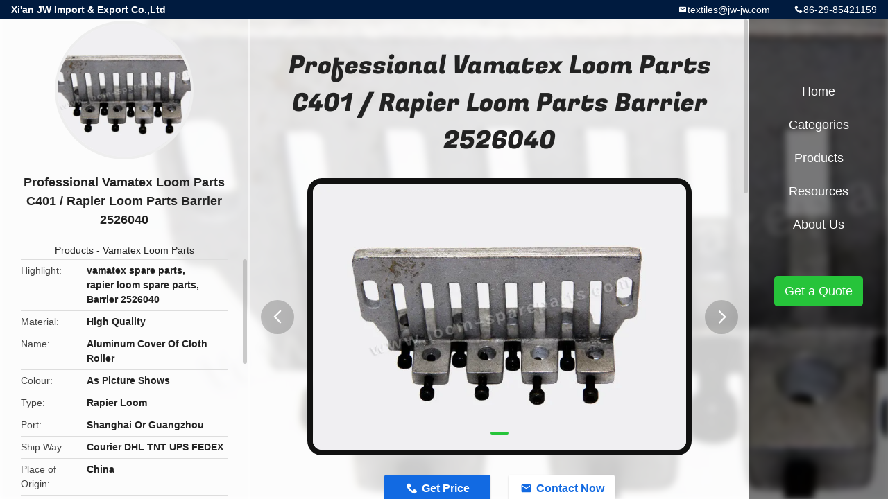

--- FILE ---
content_type: text/html
request_url: https://www.loom-spareparts.com/sale-11818171-professional-vamatex-loom-parts-c401-rapier-loom-parts-barrier-2526040.html
body_size: 9845
content:

<!DOCTYPE html>
<html lang="en">
<head>
	<meta charset="utf-8">
	<meta http-equiv="X-UA-Compatible" content="IE=edge">
	<meta name="viewport" content="width=device-width, initial-scale=1.0">
    <title>Professional Vamatex Loom Parts C401 / Rapier Loom Parts Barrier 2526040</title>
	    <meta name="keywords" content="vamatex spare parts, rapier loom spare parts, Barrier 2526040, Vamatex Loom Parts" />
            <meta name="description" content="High quality Professional Vamatex Loom Parts C401 / Rapier Loom Parts Barrier 2526040 from China, China's leading product market vamatex spare parts product, with strict quality control rapier loom spare parts factories, producing high quality Barrier 2526040 Products." />
    				<link rel='preload'
					  href=/photo/loom-spareparts/sitetpl/style/common.css?ver=1756457266 as='style'><link type='text/css' rel='stylesheet'
					  href=/photo/loom-spareparts/sitetpl/style/common.css?ver=1756457266 media='all'><meta property="og:title" content="Professional Vamatex Loom Parts C401 / Rapier Loom Parts Barrier 2526040" />
<meta property="og:description" content="High quality Professional Vamatex Loom Parts C401 / Rapier Loom Parts Barrier 2526040 from China, China's leading product market vamatex spare parts product, with strict quality control rapier loom spare parts factories, producing high quality Barrier 2526040 Products." />
<meta property="og:type" content="product" />
<meta property="og:availability" content="instock" />
<meta property="og:site_name" content="Xi&#039;an JW Import &amp; Export Co.,Ltd" />
<meta property="og:url" content="https://www.loom-spareparts.com/sale-11818171-professional-vamatex-loom-parts-c401-rapier-loom-parts-barrier-2526040.html" />
<meta property="og:image" content="https://www.loom-spareparts.com/photo/ps23409461-professional_vamatex_loom_parts_c401_rapier_loom_parts_barrier_2526040.jpg" />
<link rel="canonical" href="https://www.loom-spareparts.com/sale-11818171-professional-vamatex-loom-parts-c401-rapier-loom-parts-barrier-2526040.html" />
<link rel="alternate" href="https://m.loom-spareparts.com/sale-11818171-professional-vamatex-loom-parts-c401-rapier-loom-parts-barrier-2526040.html" media="only screen and (max-width: 640px)" />
<link rel="stylesheet" type="text/css" href="/js/guidefirstcommon.css" />
<link rel="stylesheet" type="text/css" href="/js/guidecommon_99706.css" />
<style type="text/css">
/*<![CDATA[*/
.consent__cookie {position: fixed;top: 0;left: 0;width: 100%;height: 0%;z-index: 100000;}.consent__cookie_bg {position: fixed;top: 0;left: 0;width: 100%;height: 100%;background: #000;opacity: .6;display: none }.consent__cookie_rel {position: fixed;bottom:0;left: 0;width: 100%;background: #fff;display: -webkit-box;display: -ms-flexbox;display: flex;flex-wrap: wrap;padding: 24px 80px;-webkit-box-sizing: border-box;box-sizing: border-box;-webkit-box-pack: justify;-ms-flex-pack: justify;justify-content: space-between;-webkit-transition: all ease-in-out .3s;transition: all ease-in-out .3s }.consent__close {position: absolute;top: 20px;right: 20px;cursor: pointer }.consent__close svg {fill: #777 }.consent__close:hover svg {fill: #000 }.consent__cookie_box {flex: 1;word-break: break-word;}.consent__warm {color: #777;font-size: 16px;margin-bottom: 12px;line-height: 19px }.consent__title {color: #333;font-size: 20px;font-weight: 600;margin-bottom: 12px;line-height: 23px }.consent__itxt {color: #333;font-size: 14px;margin-bottom: 12px;display: -webkit-box;display: -ms-flexbox;display: flex;-webkit-box-align: center;-ms-flex-align: center;align-items: center }.consent__itxt i {display: -webkit-inline-box;display: -ms-inline-flexbox;display: inline-flex;width: 28px;height: 28px;border-radius: 50%;background: #e0f9e9;margin-right: 8px;-webkit-box-align: center;-ms-flex-align: center;align-items: center;-webkit-box-pack: center;-ms-flex-pack: center;justify-content: center }.consent__itxt svg {fill: #3ca860 }.consent__txt {color: #a6a6a6;font-size: 14px;margin-bottom: 8px;line-height: 17px }.consent__btns {display: -webkit-box;display: -ms-flexbox;display: flex;-webkit-box-orient: vertical;-webkit-box-direction: normal;-ms-flex-direction: column;flex-direction: column;-webkit-box-pack: center;-ms-flex-pack: center;justify-content: center;flex-shrink: 0;}.consent__btn {width: 280px;height: 40px;line-height: 40px;text-align: center;background: #3ca860;color: #fff;border-radius: 4px;margin: 8px 0;-webkit-box-sizing: border-box;box-sizing: border-box;cursor: pointer;font-size:14px}.consent__btn:hover {background: #00823b }.consent__btn.empty {color: #3ca860;border: 1px solid #3ca860;background: #fff }.consent__btn.empty:hover {background: #3ca860;color: #fff }.open .consent__cookie_bg {display: block }.open .consent__cookie_rel {bottom: 0 }@media (max-width: 760px) {.consent__btns {width: 100%;align-items: center;}.consent__cookie_rel {padding: 20px 24px }}.consent__cookie.open {display: block;}.consent__cookie {display: none;}
/*]]>*/
</style>
<style type="text/css">
/*<![CDATA[*/
@media only screen and (max-width:640px){.contact_now_dialog .content-wrap .desc{background-image:url(/images/cta_images/bg_s.png) !important}}.contact_now_dialog .content-wrap .content-wrap_header .cta-close{background-image:url(/images/cta_images/sprite.png) !important}.contact_now_dialog .content-wrap .desc{background-image:url(/images/cta_images/bg_l.png) !important}.contact_now_dialog .content-wrap .cta-btn i{background-image:url(/images/cta_images/sprite.png) !important}.contact_now_dialog .content-wrap .head-tip img{content:url(/images/cta_images/cta_contact_now.png) !important}.cusim{background-image:url(/images/imicon/im.svg) !important}.cuswa{background-image:url(/images/imicon/wa.png) !important}.cusall{background-image:url(/images/imicon/allchat.svg) !important}
/*]]>*/
</style>
<script type="text/javascript" src="/js/guidefirstcommon.js"></script>
<script type="text/javascript">
/*<![CDATA[*/
window.isvideotpl = 1;window.detailurl = '/sale-11818171-professional-vamatex-loom-parts-c401-rapier-loom-parts-barrier-2526040.html';
var colorUrl = '';var isShowGuide = 2;var showGuideColor = 0;var im_appid = 10003;var im_msg="Good day, what product are you looking for?";

var cta_cid = 42483;var use_defaulProductInfo = 1;var cta_pid = 11818171;var test_company = 0;var webim_domain = '';var company_type = 0;var cta_equipment = 'pc'; var setcookie = 'setwebimCookie(55612,11818171,0)'; var whatsapplink = "https://wa.me/8618161805998?text=Hi%2C+I%27m+interested+in+Professional+Vamatex+Loom+Parts+C401+%2F+Rapier+Loom+Parts+Barrier+2526040."; function insertMeta(){var str = '<meta name="mobile-web-app-capable" content="yes" /><meta name="viewport" content="width=device-width, initial-scale=1.0" />';document.head.insertAdjacentHTML('beforeend',str);} var element = document.querySelector('a.footer_webim_a[href="/webim/webim_tab.html"]');if (element) {element.parentNode.removeChild(element);}

var colorUrl = '';
var aisearch = 0;
var selfUrl = '';
window.playerReportUrl='/vod/view_count/report';
var query_string = ["Products","Detail"];
var g_tp = '';
var customtplcolor = 99706;
var str_chat = 'chat';
				var str_call_now = 'call now';
var str_chat_now = 'chat now';
var str_contact1 = 'Get Best Price';var str_chat_lang='english';var str_contact2 = 'Get Price';var str_contact2 = 'Best Price';var str_contact = 'contact';
window.predomainsub = "";
/*]]>*/
</script>
</head>
<body>
<img src="/logo.gif" style="display:none" alt="logo"/>
<a style="display: none!important;" title="Xi'an JW Import & Export Co.,Ltd" class="float-inquiry" href="/contactnow.html" onclick='setinquiryCookie("{\"showproduct\":1,\"pid\":\"11818171\",\"name\":\"Professional Vamatex Loom Parts C401 \\/ Rapier Loom Parts Barrier 2526040\",\"source_url\":\"\\/sale-11818171-professional-vamatex-loom-parts-c401-rapier-loom-parts-barrier-2526040.html\",\"picurl\":\"\\/photo\\/pd23409461-professional_vamatex_loom_parts_c401_rapier_loom_parts_barrier_2526040.jpg\",\"propertyDetail\":[[\"Material\",\"High quality\"],[\"Name\",\"Aluminum cover of cloth roller\"],[\"Colour\",\"As picture shows\"],[\"Type\",\"Rapier loom\"]],\"company_name\":null,\"picurl_c\":\"\\/photo\\/pc23409461-professional_vamatex_loom_parts_c401_rapier_loom_parts_barrier_2526040.jpg\",\"price\":\"Negotation according to the quantity\",\"username\":\"judy lei\",\"viewTime\":\"Last Login : 1 hours 57 minutes ago\",\"subject\":\"What is the CIF price on your Professional Vamatex Loom Parts C401 \\/ Rapier Loom Parts Barrier 2526040\",\"countrycode\":\"\"}");'></a>
<style type="text/css">.vr-asidebox {position: fixed; bottom: 290px; left: 16px; width: 160px; height: 90px; background: #eee; overflow: hidden; border: 4px solid rgba(4, 120, 237, 0.24); box-shadow: 0px 8px 16px rgba(0, 0, 0, 0.08); border-radius: 8px; display: none; z-index: 1000; } .vr-small {position: fixed; bottom: 290px; left: 16px; width: 72px; height: 90px; background: url(/images/ctm_icon_vr.png) no-repeat center; background-size: 69.5px; overflow: hidden; display: none; cursor: pointer; z-index: 1000; display: block; text-decoration: none; } .vr-group {position: relative; } .vr-animate {width: 160px; height: 90px; background: #eee; position: relative; } .js-marquee {/*margin-right: 0!important;*/ } .vr-link {position: absolute; top: 0; left: 0; width: 100%; height: 100%; display: none; } .vr-mask {position: absolute; top: 0px; left: 0px; width: 100%; height: 100%; display: block; background: #000; opacity: 0.4; } .vr-jump {position: absolute; top: 0px; left: 0px; width: 100%; height: 100%; display: block; background: url(/images/ctm_icon_see.png) no-repeat center center; background-size: 34px; font-size: 0; } .vr-close {position: absolute; top: 50%; right: 0px; width: 16px; height: 20px; display: block; transform: translate(0, -50%); background: rgba(255, 255, 255, 0.6); border-radius: 4px 0px 0px 4px; cursor: pointer; } .vr-close i {position: absolute; top: 0px; left: 0px; width: 100%; height: 100%; display: block; background: url(/images/ctm_icon_left.png) no-repeat center center; background-size: 16px; } .vr-group:hover .vr-link {display: block; } .vr-logo {position: absolute; top: 4px; left: 4px; width: 50px; height: 14px; background: url(/images/ctm_icon_vrshow.png) no-repeat; background-size: 48px; }
</style>

<div class="detail-wrap">
    <header class="header_detail_99705_110 clearfix">
            <span class="top-company">
                Xi'an JW Import & Export Co.,Ltd            </span>
                            <span class="top-phone iconfont icon-phone">86-29-85421159</span>
                        <a href="mailto:textiles@jw-jw.com" class="top-email iconfont icon-mail">textiles@jw-jw.com</a>
    </header>
    <div class="detail-main-wrap">
        <div class="detail_left_99705_111">
    <div class="left-top">
        <div class="img-cover">
            <img src="/photo/pc23409461-professional_vamatex_loom_parts_c401_rapier_loom_parts_barrier_2526040.jpg" alt="Professional Vamatex Loom Parts C401 / Rapier Loom Parts Barrier 2526040" />        </div>
        <h3 class="left-title">
            Professional Vamatex Loom Parts C401 / Rapier Loom Parts Barrier 2526040        </h3>
        <div class="left-cate">
             <a title="Products" href="/products.html">Products</a> -

            <a title="China Vamatex Loom Parts Manufacturers" href="/supplier-346829-vamatex-loom-parts">Vamatex Loom Parts</a>        </div>
    </div>
    <div class="left-bottom">
        <ul>
                                    <li>
                <div class="detail-attr">Highlight</div>
                <div class="bottom-val">
                        <h2 style='display: inline-block;font-weight: bold;font-size: 14px;'>vamatex spare parts</h2>, <h2 style='display: inline-block;font-weight: bold;font-size: 14px;'>rapier loom spare parts</h2>, <h2 style='display: inline-block;font-weight: bold;font-size: 14px;'>Barrier 2526040</h2>                </div>
            </li>
                                    <li>
                <div class="detail-attr">Material</div>
                <div class="bottom-val">
                    High Quality                </div>
            </li>
                        <li>
                <div class="detail-attr">Name</div>
                <div class="bottom-val">
                    Aluminum Cover Of Cloth Roller                </div>
            </li>
                        <li>
                <div class="detail-attr">Colour</div>
                <div class="bottom-val">
                    As Picture Shows                </div>
            </li>
                        <li>
                <div class="detail-attr">Type</div>
                <div class="bottom-val">
                    Rapier Loom                </div>
            </li>
                        <li>
                <div class="detail-attr">Port</div>
                <div class="bottom-val">
                    Shanghai Or Guangzhou                </div>
            </li>
                        <li>
                <div class="detail-attr">Ship Way</div>
                <div class="bottom-val">
                    Courier DHL TNT UPS FEDEX                </div>
            </li>
            
                        <li>
                <div class="detail-attr">Place of Origin</div>
                <div class="bottom-val">
                    China                </div>
            </li>
                        <li>
                <div class="detail-attr">Brand Name</div>
                <div class="bottom-val">
                    JW                </div>
            </li>
                        <li>
                <div class="detail-attr">Certification</div>
                <div class="bottom-val">
                    ISO9001                </div>
            </li>
                        <li>
                <div class="detail-attr">Model Number</div>
                <div class="bottom-val">
                    Vamtex                </div>
            </li>
                                    <li>
                <div class="detail-attr">Minimum Order Quantity</div>
                <div class="bottom-val">
                    1pcs                </div>
            </li>
                        <li>
                <div class="detail-attr">Price</div>
                <div class="bottom-val">
                    Negotation according to the quantity                </div>
            </li>
                        <li>
                <div class="detail-attr">Packaging Details</div>
                <div class="bottom-val">
                    Carton                </div>
            </li>
                        <li>
                <div class="detail-attr">Delivery Time</div>
                <div class="bottom-val">
                    3-5 work days                </div>
            </li>
                        <li>
                <div class="detail-attr">Payment Terms</div>
                <div class="bottom-val">
                    L/C, T/T, Western Union,Paypal                </div>
            </li>
                        <li>
                <div class="detail-attr">Supply Ability</div>
                <div class="bottom-val">
                    1000pcs                </div>
            </li>
                    </ul>
    </div>
</div>
<!-- detail_center_99705_112 -->
<div class="detail_center_99705_112">
    <style>
          @media (max-width: 1366px){
            .detail_center_99705_112    .overall-rating-text{
            padding: 19px 20px;
            width: 315px;
            border-radius: 8px;
            background: rgba(245, 244, 244, 1);
            display: flex;
            align-items: center;
            justify-content: space-between;
            position: relative;
            margin-right: 30px;
            flex-direction: column;
            }
          }
    </style>
    <h1>
        Professional Vamatex Loom Parts C401 / Rapier Loom Parts Barrier 2526040    </h1>
    <!-- 轮播 -->
    <div class="detail-slide">
        <ul class="bd">
                                        <li class="img-cover">
                    <img src="/photo/pl23409461-professional_vamatex_loom_parts_c401_rapier_loom_parts_barrier_2526040.jpg" alt="Professional Vamatex Loom Parts C401 / Rapier Loom Parts Barrier 2526040" />                </li>
                    </ul>
        <div class="hd">
            <ul>
                <li class="on"></li>
            </ul>
            <a href="javascript:;" class="iconfont icon-previous prev comm-prev">
            <i class="innerdesc">button</i>
            </a>
            <a href="javascript:;" class="iconfont icon-next next comm-next">
            <i class="innerdesc">button</i>
            </a>
        </div>
    </div>
    <!-- 按钮 -->
    <div class="btn-list">
        <a rel="nofollow" target='_blank' href="/contactnow.html"
           onclick='setinquiryCookie("{\"showproduct\":1,\"pid\":\"11818171\",\"name\":\"Professional Vamatex Loom Parts C401 \\/ Rapier Loom Parts Barrier 2526040\",\"source_url\":\"\\/sale-11818171-professional-vamatex-loom-parts-c401-rapier-loom-parts-barrier-2526040.html\",\"picurl\":\"\\/photo\\/pd23409461-professional_vamatex_loom_parts_c401_rapier_loom_parts_barrier_2526040.jpg\",\"propertyDetail\":[[\"Material\",\"High quality\"],[\"Name\",\"Aluminum cover of cloth roller\"],[\"Colour\",\"As picture shows\"],[\"Type\",\"Rapier loom\"]],\"company_name\":null,\"picurl_c\":\"\\/photo\\/pc23409461-professional_vamatex_loom_parts_c401_rapier_loom_parts_barrier_2526040.jpg\",\"price\":\"Negotation according to the quantity\",\"username\":\"judy lei\",\"viewTime\":\"Last Login : 3 hours 57 minutes ago\",\"subject\":\"Can you supply Professional Vamatex Loom Parts C401 \\/ Rapier Loom Parts Barrier 2526040 for us\",\"countrycode\":\"\"}");' class="iconfont icon-phone">Get Price</a>
        <a rel="nofollow" target='_blank' href="/contactnow.html"
           onclick='setinquiryCookie("{\"showproduct\":1,\"pid\":\"11818171\",\"name\":\"Professional Vamatex Loom Parts C401 \\/ Rapier Loom Parts Barrier 2526040\",\"source_url\":\"\\/sale-11818171-professional-vamatex-loom-parts-c401-rapier-loom-parts-barrier-2526040.html\",\"picurl\":\"\\/photo\\/pd23409461-professional_vamatex_loom_parts_c401_rapier_loom_parts_barrier_2526040.jpg\",\"propertyDetail\":[[\"Material\",\"High quality\"],[\"Name\",\"Aluminum cover of cloth roller\"],[\"Colour\",\"As picture shows\"],[\"Type\",\"Rapier loom\"]],\"company_name\":null,\"picurl_c\":\"\\/photo\\/pc23409461-professional_vamatex_loom_parts_c401_rapier_loom_parts_barrier_2526040.jpg\",\"price\":\"Negotation according to the quantity\",\"username\":\"judy lei\",\"viewTime\":\"Last Login : 3 hours 57 minutes ago\",\"subject\":\"Can you supply Professional Vamatex Loom Parts C401 \\/ Rapier Loom Parts Barrier 2526040 for us\",\"countrycode\":\"\"}");' class="iconfont icon-mail">Contact Now</a>
    </div>
    <!-- detail_center_richtext_114 -->
    <div class="detail_center_richtext_114">
        <p><br />
<strong>Machine : Rapier loom&nbsp;&nbsp;&nbsp;&nbsp;&nbsp; Type: Vamatex&nbsp;C401&nbsp;&nbsp;&nbsp;</strong></p>

<p><strong>Part Name:Spare parts for&nbsp;Vamatex rapier loom C401 &nbsp;Barrier 2526040</strong></p>

<p>&nbsp;</p>

<p>Our rich experience and knowledge have enabled us to supply a vast range of Vamatex loom parts, especially for K88, LENARDO, PANTER, C401, P401, P1001, P1001ES and etc. These parts are among the most economical loom parts for sale in the market. The Vamatex spare parts are manufactured as per OEM specifications to ensure an excellent performance at customer end.<br />
<br />
K88 spare parts including: releasing plate, movable and fixed cutter arm, cutter shaft, rapier drive wheel hoop, leading board, parallel bar, selvage cutter and parts, yarn guide, guide hook, rapier tape lock block, weft cutter cam, weft adjusting shaft, slider block, spline shaft, mainboard, circuit board, weft selector pin, panel, clutch, oil filter, rapier drive wheel and etc.</p>

<p>&nbsp;</p>

<p>&nbsp;We got good report from our customers for our superior quality and resonable price and promptly delivery. Our sales record increase every year. Whenever you are looking for quality and experience,JW textiles may be your first and satisfied choice in textiles machinery parts. Thank you!</p>    </div>



            <div class="tags">
            <span>Tags:</span>
                            <h2>
                    <a title="weaving loom spare parts" href="/buy-weaving-loom-spare-parts.html">weaving loom spare parts</a>                </h2>
                            <h2>
                    <a title="vamatex spare parts" href="/buy-vamatex-spare-parts.html">vamatex spare parts</a>                </h2>
                            <h2>
                    <a title="rapier loom spare parts" href="/buy-rapier-loom-spare-parts.html">rapier loom spare parts</a>                </h2>
                                </div>
        <!-- detail_related_cases_115 -->
    <div class="detail_related_cases_115">
        <div class="wrap">
            <!-- 标题 -->
                            <div class="comm-title">
                    <div class="title-text">Related Products</div>
                    <p>

                        Our products are sold all over the world, you can rest assured.                    </p>
                </div>
                        <!-- 轮播 -->
            <div class="slide">
                <ul class="bd clearfix">
                                        <li class="clearfix">
                        <div class="bd-wrap">
                                                        <a class="img-contain " title="Motors Vamatex Leonardo Rapier Loom Spare Parts 2692646 8.5KG" href="/sale-40221993-motors-vamatex-leonardo-rapier-loom-spare-parts-2692646-8-5kg.html"><img alt="Motors Vamatex Leonardo Rapier Loom Spare Parts 2692646 8.5KG" class="lazyi" data-original="/photo/pc156606593-motors_vamatex_leonardo_rapier_loom_spare_parts_2692646_8_5kg.jpg" src="/images/load_icon.gif" /></a>                            <h2 class="case-title">
                                <a class="title-link" title="Motors Vamatex Leonardo Rapier Loom Spare Parts 2692646 8.5KG" href="/sale-40221993-motors-vamatex-leonardo-rapier-loom-spare-parts-2692646-8-5kg.html">Motors Vamatex Leonardo Rapier Loom Spare Parts 2692646 8.5KG</a>                            </h2>
                        </div>
                    </li>
                                        <li class="clearfix">
                        <div class="bd-wrap">
                                                        <a class="img-contain " title="Vamatex 9000 Plus Rapier Gripper Vamatex Rapier Loom Spare Parts" href="/sale-40233745-vamatex-9000-plus-rapier-gripper-vamatex-rapier-loom-spare-parts.html"><img alt="Vamatex 9000 Plus Rapier Gripper Vamatex Rapier Loom Spare Parts" class="lazyi" data-original="/photo/pc156658388-vamatex_9000_plus_rapier_gripper_vamatex_rapier_loom_spare_parts.jpg" src="/images/load_icon.gif" /></a>                            <h2 class="case-title">
                                <a class="title-link" title="Vamatex 9000 Plus Rapier Gripper Vamatex Rapier Loom Spare Parts" href="/sale-40233745-vamatex-9000-plus-rapier-gripper-vamatex-rapier-loom-spare-parts.html">Vamatex 9000 Plus Rapier Gripper Vamatex Rapier Loom Spare Parts</a>                            </h2>
                        </div>
                    </li>
                                        <li class="clearfix">
                        <div class="bd-wrap">
                                                        <a class="img-contain " title="Sensor Switch ROJ 50 E 26 Vamatex Rapier Looms For Part Number 862003" href="/sale-40234428-sensor-switch-roj-50-e-26-vamatex-rapier-looms-for-part-number-862003.html"><img alt="Sensor Switch ROJ 50 E 26 Vamatex Rapier Looms For Part Number 862003" class="lazyi" data-original="/photo/pc156657623-sensor_switch_roj_50_e_26_vamatex_rapier_looms_for_part_number_862003.jpg" src="/images/load_icon.gif" /></a>                            <h2 class="case-title">
                                <a class="title-link" title="Sensor Switch ROJ 50 E 26 Vamatex Rapier Looms For Part Number 862003" href="/sale-40234428-sensor-switch-roj-50-e-26-vamatex-rapier-looms-for-part-number-862003.html">Sensor Switch ROJ 50 E 26 Vamatex Rapier Looms For Part Number 862003</a>                            </h2>
                        </div>
                    </li>
                                        <li class="clearfix">
                        <div class="bd-wrap">
                                                        <a class="img-contain " title="Original Display For Vamatex Silver loom spare parts Textile Weaving Machines" href="/sale-40222782-original-display-for-vamatex-silver-loom-spare-parts-textile-weaving-machines.html"><img alt="Original Display For Vamatex Silver loom spare parts Textile Weaving Machines" class="lazyi" data-original="/photo/pc156609116-original_display_for_vamatex_silver_loom_spare_parts_textile_weaving_machines.jpg" src="/images/load_icon.gif" /></a>                            <h2 class="case-title">
                                <a class="title-link" title="Original Display For Vamatex Silver loom spare parts Textile Weaving Machines" href="/sale-40222782-original-display-for-vamatex-silver-loom-spare-parts-textile-weaving-machines.html">Original Display For Vamatex Silver loom spare parts Textile Weaving Machines</a>                            </h2>
                        </div>
                    </li>
                                        <li class="clearfix">
                        <div class="bd-wrap">
                                                        <a class="img-contain " title="Vamatex rapier Loom Parts Encoder for Vamatex P401 JW-V1777 2691602" href="/sale-40221732-vamatex-rapier-loom-parts-encoder-for-vamatex-p401-jw-v1777-2691602.html"><img alt="Vamatex rapier Loom Parts Encoder for Vamatex P401 JW-V1777 2691602" class="lazyi" data-original="/photo/pc156605859-vamatex_rapier_loom_parts_encoder_for_vamatex_p401_jw_v1777_2691602.jpg" src="/images/load_icon.gif" /></a>                            <h2 class="case-title">
                                <a class="title-link" title="Vamatex rapier Loom Parts Encoder for Vamatex P401 JW-V1777 2691602" href="/sale-40221732-vamatex-rapier-loom-parts-encoder-for-vamatex-p401-jw-v1777-2691602.html">Vamatex rapier Loom Parts Encoder for Vamatex P401 JW-V1777 2691602</a>                            </h2>
                        </div>
                    </li>
                                        <li class="clearfix">
                        <div class="bd-wrap">
                                                        <a class="img-contain " title="Gear Vamatex Loom Parts JW-V0885 2298034 Rapier Loom Spare Parts" href="/sale-40216871-gear-vamatex-loom-parts-jw-v0885-2298034-rapier-loom-spare-parts.html"><img alt="Gear Vamatex Loom Parts JW-V0885 2298034 Rapier Loom Spare Parts" class="lazyi" data-original="/photo/pc156605496-gear_vamatex_loom_parts_jw_v0885_2298034_rapier_loom_spare_parts.jpg" src="/images/load_icon.gif" /></a>                            <h2 class="case-title">
                                <a class="title-link" title="Gear Vamatex Loom Parts JW-V0885 2298034 Rapier Loom Spare Parts" href="/sale-40216871-gear-vamatex-loom-parts-jw-v0885-2298034-rapier-loom-spare-parts.html">Gear Vamatex Loom Parts JW-V0885 2298034 Rapier Loom Spare Parts</a>                            </h2>
                        </div>
                    </li>
                                    </ul>
                <div class="hd comm-hd">
                    <div class="comm-hd-btns">
                        <a href="javascript:;" class="prev comm-prev iconfont icon-previous"><span class="innerdesc">描述</span></a>
                        <a href="javascript:;" class="next comm-next iconfont icon-next"><span class="innerdesc">描述</span></a>
                    </div>
                </div>
            </div>
        </div>
    </div>
</div>
<!-- detail_right_99705_113 -->
<div class="detail_right_99705_113">
    <ul class="nav">
        <li>
            <a title="Home" href="/">Home</a>        </li>
        <li>
                            <a href="javascript:;" title="Categories">Categories</a>
                        <div class="second">
                                    <div class="list1">
                        <a title="China Weaving Loom Spare Parts Manufacturers" href="/supplier-348435-weaving-loom-spare-parts">Weaving Loom Spare Parts</a>                                            </div>
                                        <div class="list1">
                        <a title="China Sulzer Loom Spare Parts Manufacturers" href="/supplier-346827-sulzer-loom-spare-parts">Sulzer Loom Spare Parts</a>                                            </div>
                                        <div class="list1">
                        <a title="China Rapier Loom Spare Parts Manufacturers" href="/supplier-348433-rapier-loom-spare-parts">Rapier Loom Spare Parts</a>                                            </div>
                                        <div class="list1">
                        <a title="China Airjet Loom Solenoid Valve Manufacturers" href="/supplier-453708-airjet-loom-solenoid-valve">Airjet Loom Solenoid Valve</a>                                            </div>
                                        <div class="list1">
                        <a title="China Sulzer Projectile Looms Spare Parts Manufacturers" href="/supplier-365690-sulzer-projectile-looms-spare-parts">Sulzer Projectile Looms Spare Parts</a>                                            </div>
                                        <div class="list1">
                        <a title="China Air Jet Loom Spare Parts Manufacturers" href="/supplier-348434-air-jet-loom-spare-parts">Air Jet Loom Spare Parts</a>                                            </div>
                                        <div class="list1">
                        <a title="China Vamatex Loom Parts Manufacturers" href="/supplier-346829-vamatex-loom-parts">Vamatex Loom Parts</a>                                            </div>
                                        <div class="list1">
                        <a title="China Somet Loom Spare Parts Manufacturers" href="/supplier-346830-somet-loom-spare-parts">Somet Loom Spare Parts</a>                                            </div>
                                        <div class="list1">
                        <a title="China Picanol Loom Spare Parts Manufacturers" href="/supplier-346828-picanol-loom-spare-parts">Picanol Loom Spare Parts</a>                                            </div>
                                        <div class="list1">
                        <a title="China JW Loom Spare Parts Manufacturers" href="/supplier-346831-jw-loom-spare-parts">JW Loom Spare Parts</a>                                            </div>
                                        <div class="list1">
                        <a title="China Tsudakoma Spare Parts Manufacturers" href="/supplier-346832-tsudakoma-spare-parts">Tsudakoma Spare Parts</a>                                            </div>
                                        <div class="list1">
                        <a title="China Jacquard Spare Parts Manufacturers" href="/supplier-346838-jacquard-spare-parts">Jacquard Spare Parts</a>                                            </div>
                                        <div class="list1">
                        <a title="China Staubli Dobby Spare Parts Manufacturers" href="/supplier-385294-staubli-dobby-spare-parts">Staubli Dobby Spare Parts</a>                                            </div>
                                        <div class="list1">
                        <a title="China Leno Device Healds Manufacturers" href="/supplier-453707-leno-device-healds">Leno Device Healds</a>                                            </div>
                                </div>
        </li>
        <li>
                            <a title="Products" href="/products.html">Products</a>                    </li>
        <li>
                         <a href="javascript:;" title="Resources"> Resources</a>
            <div class="second">
                <a target="_self" title="Latest company news about News" href="/news.html">News</a>                            
            </div>
                    </li>
        <li>
            <a title="About Us" href="/aboutus.html">About Us</a>            <div class="second">
                <a title="About Us" href="/aboutus.html">company profile</a>                                    <a title="Factory Tour" href="/factory.html">Factory Tour</a>                               
                <a title="Quality Control" href="/quality.html">Quality Control</a>                <a title="contact" href="/contactus.html">Contact Us</a>            </div>
        </li>
            </ul>
    <div class="quote">
        <a target='_blank' title="Get a Quote" href="/contactnow.html" onclick='setinquiryCookie("{\"showproduct\":1,\"pid\":\"11818171\",\"name\":\"Professional Vamatex Loom Parts C401 \\/ Rapier Loom Parts Barrier 2526040\",\"source_url\":\"\\/sale-11818171-professional-vamatex-loom-parts-c401-rapier-loom-parts-barrier-2526040.html\",\"picurl\":\"\\/photo\\/pd23409461-professional_vamatex_loom_parts_c401_rapier_loom_parts_barrier_2526040.jpg\",\"propertyDetail\":[[\"Material\",\"High quality\"],[\"Name\",\"Aluminum cover of cloth roller\"],[\"Colour\",\"As picture shows\"],[\"Type\",\"Rapier loom\"]],\"company_name\":null,\"picurl_c\":\"\\/photo\\/pc23409461-professional_vamatex_loom_parts_c401_rapier_loom_parts_barrier_2526040.jpg\",\"price\":\"Negotation according to the quantity\",\"username\":\"judy lei\",\"viewTime\":\"Last Login : 3 hours 57 minutes ago\",\"subject\":\"Can you supply Professional Vamatex Loom Parts C401 \\/ Rapier Loom Parts Barrier 2526040 for us\",\"countrycode\":\"\"}");' rel="nofollow">Get a Quote</a>
    </div>
</div>    </div>
</div>
			<script type='text/javascript' src='/js/jquery.js'></script>
					  <script type='text/javascript' src='/js/common_99706.js'></script><script type="text/javascript"> (function() {var e = document.createElement('script'); e.type = 'text/javascript'; e.async = true; e.src = '/stats.js'; var s = document.getElementsByTagName('script')[0]; s.parentNode.insertBefore(e, s); })(); </script><noscript><img style="display:none" src="/stats.php" width=0 height=0 rel="nofollow"/></noscript>
<script type="text/javascript" src="/js/guidecommon.js"></script>
<script type="text/javascript" src="/js/webimV3.js"></script>
<script type="text/javascript">
/*<![CDATA[*/

									var htmlContent = `
								<div class="consent__cookie">
									<div class="consent__cookie_bg"></div>
									<div class="consent__cookie_rel">
										<div class="consent__close" onclick="allConsentNotGranted()">
											<svg t="1709102891149" class="icon" viewBox="0 0 1024 1024" version="1.1" xmlns="http://www.w3.org/2000/svg" p-id="3596" xmlns:xlink="http://www.w3.org/1999/xlink" width="32" height="32">
												<path d="M783.36 195.2L512 466.56 240.64 195.2a32 32 0 0 0-45.44 45.44L466.56 512l-271.36 271.36a32 32 0 0 0 45.44 45.44L512 557.44l271.36 271.36a32 32 0 0 0 45.44-45.44L557.44 512l271.36-271.36a32 32 0 0 0-45.44-45.44z" fill="#2C2C2C" p-id="3597"></path>
											</svg>
										</div>
										<div class="consent__cookie_box">
											<div class="consent__warm">Welcome to loom-spareparts.com</div>
											<div class="consent__title">loom-spareparts.com asks for your consent to use your personal data to:</div>
											<div class="consent__itxt"><i><svg t="1707012116255" class="icon" viewBox="0 0 1024 1024" version="1.1" xmlns="http://www.w3.org/2000/svg" p-id="11708" xmlns:xlink="http://www.w3.org/1999/xlink" width="20" height="20">
														<path d="M768 890.88H256a90.88 90.88 0 0 1-81.28-50.56 94.08 94.08 0 0 1 7.04-99.2A412.16 412.16 0 0 1 421.12 576a231.68 231.68 0 1 1 181.76 0 412.16 412.16 0 0 1 241.92 163.2 94.08 94.08 0 0 1 7.04 99.2 90.88 90.88 0 0 1-83.84 52.48zM512 631.68a344.96 344.96 0 0 0-280.96 146.56 30.08 30.08 0 0 0 0 32.64 26.88 26.88 0 0 0 24.32 16H768a26.88 26.88 0 0 0 24.32-16 30.08 30.08 0 0 0 0-32.64A344.96 344.96 0 0 0 512 631.68z m0-434.56a167.68 167.68 0 1 0 167.68 167.68A167.68 167.68 0 0 0 512 197.12z" p-id="11709"></path>
													</svg></i>Personalised advertising and content, advertising and content measurement, audience research and services development</div>
											<div class="consent__itxt"><i><svg t="1709102557526" class="icon" viewBox="0 0 1024 1024" version="1.1" xmlns="http://www.w3.org/2000/svg" p-id="2631" xmlns:xlink="http://www.w3.org/1999/xlink" width="20" height="20">
														<path d="M876.8 320H665.6c-70.4 0-128 57.6-128 128v358.4c0 70.4 57.6 128 128 128h211.2c70.4 0 128-57.6 128-128V448c0-70.4-57.6-128-128-128z m-211.2 64h211.2c32 0 64 25.6 64 64v320H608V448c0-38.4 25.6-64 57.6-64z m211.2 480H665.6c-25.6 0-44.8-12.8-57.6-38.4h320c-6.4 25.6-25.6 38.4-51.2 38.4z" p-id="2632"></path>
														<path d="M499.2 704c0-19.2-12.8-32-32-32H140.8c-19.2 0-38.4-19.2-38.4-38.4V224c0-19.2 19.2-32 38.4-32H768c19.2 0 38.4 19.2 38.4 38.4v38.4c0 19.2 12.8 32 32 32s32-12.8 32-32V224c0-51.2-44.8-96-102.4-96H140.8c-57.6 0-102.4 44.8-102.4 96v409.6c0 57.6 44.8 102.4 102.4 102.4h326.4c25.6 0 32-19.2 32-32z m0 64H326.4c-19.2 0-32 12.8-32 32s12.8 32 32 32h166.4c19.2 0 32-12.8 32-32s-12.8-32-25.6-32z" p-id="2633"></path>
													</svg></i>Store and/or access information on a device</div>
											<div class="consent__txt">Your personal data will be processed and information from your device (cookies, unique identifiers, and other device data) may be stored by, accessed by and shared with 135 TCF vendor(s) and 65 ad partner(s), or used specifically by this site or app.</div>
											<div class="consent__txt">Some vendors may process your personal data on the basis of legitimate interest, which you can object to by do not consent. Contact our platform customer service, you can also withdraw your consent.</div>


										</div>
										<div class="consent__btns">
											<span class="consent__btn" onclick="allConsentGranted()">Consent</span>
											<span class="consent__btn empty" onclick="allConsentNotGranted()">Do not consent</span>
										</div>
									</div>
								</div>
							`;
							var newElement = document.createElement('div');
							newElement.innerHTML = htmlContent;
							document.body.appendChild(newElement);
							var consent__cookie = {
								init:function(){},
								open:function(){
									document.querySelector('.consent__cookie').className = 'consent__cookie open';
									document.body.style.overflow = 'hidden';
								},
								close:function(){
									document.querySelector('.consent__cookie').className = 'consent__cookie';
									document.body.style.overflow = '';
								}
							};
		
/*]]>*/
</script>
<script type="application/ld+json">
[
    {
        "@context": "https://schema.org/",
        "@type": "Product",
        "@id": "11818171",
        "name": "Professional Vamatex Loom Parts C401 / Rapier Loom Parts Barrier 2526040",
        "description": "Professional Vamatex Loom Parts C401 / Rapier Loom Parts Barrier 2526040, Find Complete Details about Professional Vamatex Loom Parts C401 / Rapier Loom Parts Barrier 2526040 from Xi'an JW Import & Export Co.,Ltd Supplier or Manufacturer on loom-spareparts.com",
        "image": [
            "https://www.loom-spareparts.com/photo/pl23409461-professional_vamatex_loom_parts_c401_rapier_loom_parts_barrier_2526040.jpg"
        ],
        "sku": "Vamtex",
        "mpn": "11818171-00",
        "brand": {
            "@type": "Brand",
            "name": "Xi'an JW Import & Export Co.,Ltd"
        },
        "offers": {
            "@type": "Offer",
            "url": "https://www.loom-spareparts.com/sale-11818171-professional-vamatex-loom-parts-c401-rapier-loom-parts-barrier-2526040.html",
            "offerCount": 1,
            "availability": "https://schema.org/InStock",
            "priceCurrency": "USD",
            "price": "50.00",
            "priceValidUntil": "2026-12-05"
        },
        "review": {
            "@type": "Review",
            "author": {
                "@type": "Person",
                "name": "anonymous"
            },
            "reviewRating": {
                "@type": "Rating",
                "ratingValue": "5.0",
                "bestRating": 5
            }
        }
    },
    {
        "@context": "https://schema.org/",
        "@type": "ImageObject",
        "contentUrl": "https://www.loom-spareparts.com/photo/pl23409461-professional_vamatex_loom_parts_c401_rapier_loom_parts_barrier_2526040.jpg",
        "creditText": "loom-spareparts.com",
        "creator": {
            "@type": "Person",
            "name": "Xi'an JW Import & Export Co.,Ltd"
        }
    },
    {
        "@context": "https://schema.org/",
        "@type": "BreadcrumbList",
        "itemListElement": [
            {
                "@type": "ListItem",
                "position": 1,
                "name": "Products",
                "item": "https://www.loom-spareparts.com/products.html"
            },
            {
                "@type": "ListItem",
                "position": 2,
                "name": "Vamatex Loom Parts",
                "item": "https://www.loom-spareparts.com/supplier-346829-vamatex-loom-parts"
            }
        ]
    }
]
</script></body>
</html>
<!-- static:2025-12-05 22:57:16 -->
